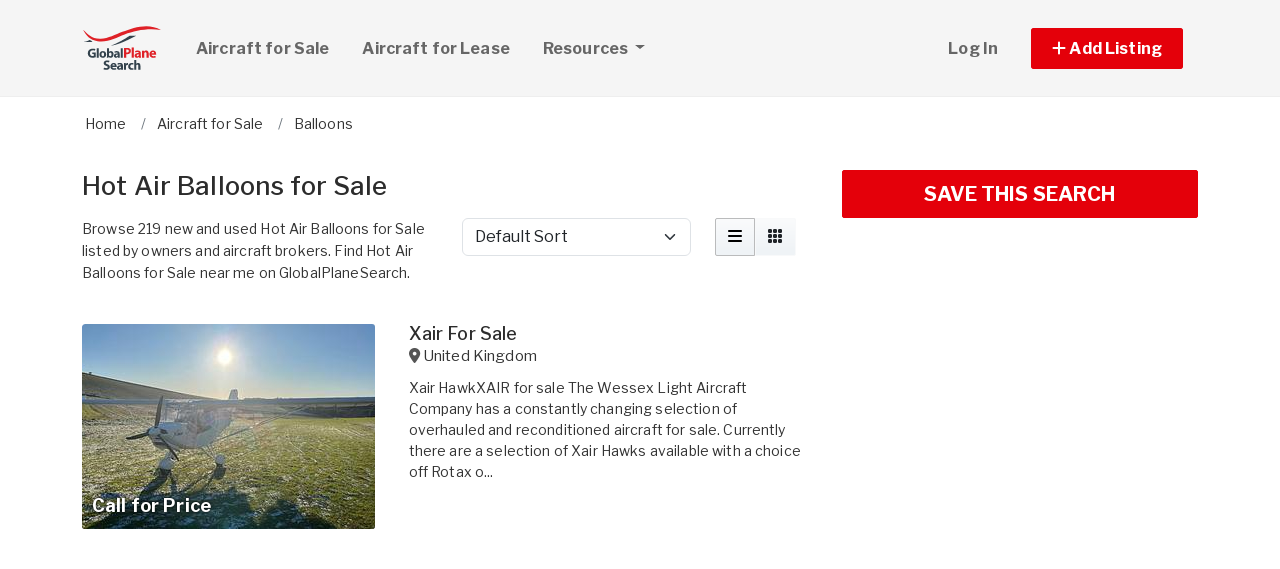

--- FILE ---
content_type: text/html; charset=utf-8
request_url: https://www.globalplanesearch.com/aircraft-for-sale/balloons?view=list
body_size: 12168
content:
<!DOCTYPE html PUBLIC "-//W3C//DTD HTML 4.01//EN" "http://www.w3.org/TR/html4/strict.dtd">
<html lang='en' xml:lang='en' xmlns='http://www.w3.org/1999/xhtml'>
<head>
<meta charset='utf-8'>
<meta content='IE=edge' http-equiv='X-UA-Compatible'>
<meta content='width=device-width, initial-scale=1, minimum-scale=1, maximum-scale=5' name='viewport'>
<title>
Hot Air Balloons for Sale
</title>
<meta content='Browse 219 new and used Hot Air Balloons for Sale listed by owners and aircraft brokers. Find Hot Air Balloons for Sale near me on GlobalPlaneSearch.' name='description'>
<meta content='Aircraft, airplanes, helicopters, for sale' name='keywords'>
<meta name="csrf-param" content="authenticity_token" />
<meta name="csrf-token" content="3rVGCHZw1aHBeJH8YG31TZcXrjz2rOiCqxpBc51-Ocz6xV6t6p13fwoSzhMKkP-Q8v34wV9XWxn5QuemqF5n5w" />
<meta content='index,follow' name='robots'>
<meta content='2026 NicheInvestments LLC' http-equiv='copyright'>
<meta content='text/html;charset=utf-8' http-equiv='content-type'>
<meta content='en-us' http-equiv='content-language'>
<meta content='wvqywuehrvx9axq1nsph0lj0o3lwlh' name='facebook-domain-verification'>
<!-- link rel -->
<link href='https://www.globalplanesearch.com/aircraft-for-sale/balloons' rel='canonical'>
<link href='https://www.globalplanesearch.com/aircraft-for-sale/balloons/page/2?view=list' rel='next'>

<link href='https://www.globalplanesearch.com/images/gps/favicon.ico' rel='icon' type='image/x-icon'>
<link href='https://fonts.googleapis.com' rel='preconnect'>
<link href='https://fonts.gstatic.com' rel='preconnect'>
<link href='https://browser.sentry-cdn.com' rel='preconnect'>
<link href='https://cdn.jsdelivr.net' rel='preconnect'>
<link href='https://kit.fontawesome.com' rel='preconnect'>
<link href='https://pagead2.googlesyndication.com' rel='dns-prefetch'>
<link href='https://www.googletagmanager.com' rel='dns-prefetch'>
<link as='style' crossorigin='anonymous' href='https://fonts.googleapis.com/css2?family=Libre+Franklin:wght@100;200;300;400;500;600;700&amp;display=swap' onload='this.onload=null;this.rel=&#39;stylesheet&#39;' rel='preload'>
<noscript>
<link crossorigin='anonymous' href='https://fonts.googleapis.com/css2?family=Libre+Franklin:wght@100;200;300;400;500;600;700&amp;display=swap' rel='stylesheet'>
</noscript>
<link as='style' crossorigin='anonymous' href='https://kit.fontawesome.com/c79e565acd.css' onload='this.onload=null;this.rel=&#39;stylesheet&#39;' rel='preload'>
<noscript>
<link crossorigin='anonymous' href='https://kit.fontawesome.com/c79e565acd.css' rel='stylesheet'>
</noscript>
<link rel="stylesheet" href="/assets/application-f3d647e26c69a27658fb10c3e17a518350e1ffdd23fdf374bb174217a37afc3e.css" />
<link rel="stylesheet" href="/assets/v3/site_gps/theme-061d61e750dec60a68437d38cd66ed33376f7d14fad0ceb313dd97570202cf29.css" />
<script crossorigin='anonymous' defer integrity='sha384-IQsoLXl5PILFhosVNubq5LC7Qb9DXgDA9i+tQ8Zj3iwWAwPtgFTxbJ8NT4GN1R8p' src='https://cdn.jsdelivr.net/npm/@popperjs/core@2.9.2/dist/umd/popper.min.js'></script>
<script crossorigin='anonymous' defer integrity='sha384-cVKIPhGWiC2Al4u+LWgxfKTRIcfu0JTxR+EQDz/bgldoEyl4H0zUF0QKbrJ0EcQF' src='https://cdn.jsdelivr.net/npm/bootstrap@5.0.2/dist/js/bootstrap.min.js'></script>
<script defer src='https://cdn.jsdelivr.net/npm/alpinejs@3.14.9/dist/cdn.min.js'></script>
<script src="/assets/application-b0d179100408af12c6bc8e04da813f88d5314f78827fb28f7658e937f4a28a7e.js"></script>
<script src="/assets/v3/site_gps/theme-90d8409073c54fc4fb7149426d65f4af72b84fca6ae58c75d71eb4ab6e3eddab.js"></script>
<!-- # Page level AdSense code - this enables auto ads (anchor ads, vignet ads, etc) ---------- -->
<script async src='https://pagead2.googlesyndication.com/pagead/js/adsbygoogle.js'></script>
<script>
  adsbygoogle = window.adsbygoogle || []
</script>

  <!-- Google tag (gtag.js) -->
  <script async src="https://www.googletagmanager.com/gtag/js?id=G-H8SQS19NDX"></script>
  <script>
    window.dataLayer = window.dataLayer || [];
    function gtag(){dataLayer.push(arguments);}
    gtag('js', new Date());

    gtag('config', 'G-H8SQS19NDX');


      let pageViewProperties = {};

        pageViewProperties['page_location'] = '/aircraft/index';

        pageViewProperties['tag'] = 'Aircraft/sale';


      gtag('event', 'page_view', pageViewProperties);




  </script>



  <script type="text/javascript">

    try{
      window.google_analytics_uacct = "UA-6878806-1";
      var _gaq = _gaq || [];
      _gaq.push(['_setAccount', 'UA-6878806-1']);

        _gaq.push(['_setCustomVar', 1, 'Tag', "Aircraft/sale", 3]);


        _gaq.push(['_trackPageview', '/aircraft/index']);






    } catch(err) {

    }
  </script>


  <script type="text/javascript">
    (function() {
      var ga = document.createElement('script'); ga.type = 'text/javascript'; ga.async = true;
      ga.src = ('https:' == document.location.protocol ? 'https://ssl' : 'http://www') + '.google-analytics.com/ga.js';
      var s = document.getElementsByTagName('script')[0]; s.parentNode.insertBefore(ga, s);
    })();
  </script>


<script type="text/javascript">
  piAId = '970523';
  piCId = '1060';
  piHostname = 'pi.pardot.com';
  
  (function() {
    function async_load(){
      var s = document.createElement('script'); s.type = 'text/javascript'; s.async = true;
      s.src = ('https:' == document.location.protocol ? 'https://pi' : 'http://cdn') + '.pardot.com/pd.js';
      var c = document.getElementsByTagName('script')[0]; c.parentNode.insertBefore(s, c);
    }
    if(window.attachEvent) { window.attachEvent('onload', async_load); }
    else { window.addEventListener('load', async_load, false); }
  })();
</script>

<script>
  // Configure sentryOnLoad before adding the Loader Script
  window.sentryOnLoad = function () {
    Sentry.init({
      dsn: 'https://7eced880cb80ebb6bd64124f27a4817c@o4508967995244544.ingest.us.sentry.io/4508968147156992',
      environment: 'production',
      release: 'v383',
      initialScope: {
        user: {
          id: '',
          email: ''
        },
      },
      sampleRate: 0.1,
      tracesSampleRate: 0.1,
      ignoreErrors: [
        'Script error.',
        'Script error',
        'SecurityError',
        'NetworkError',
        'NS_ERROR_FAILURE',
        'ResizeObserver loop limit exceeded',
        'TypeError',
        'ReferenceError',
        'DOMException',
        'fb_xd_fragment',

        'Failed to fetch',
        
        'Uncaught SyntaxError: Unexpected identifier \'content\'',
        'null is not an object (evaluating \'this._map._latLngToNewLayerPoint\')',
        'Failed to execute \'observe\' on \'MutationObserver\': parameter 1 is not of type \'Node\'.',
        'Cannot read properties of undefined (reading \'style\')',
        'ibFindAllVideos is not defined',
        'Event `ErrorEvent` captured as exception with message `Script error.`'
      ],
      denyUrls: [
        /google-analytics\.com/,
        /googlesyndication\.com/,
        /googletagmanager\.com/,
        /doubleclick\.net/,
        /adtrafficquality\.google/,
        /fundingchoicesmessages\.google\.com/,
        /adservice\.google\.com/,        
        /adservice\.google\.com/,
        /adservetx\.media\.net/       
      ]
  });
}
</script>

<script
  src="https://js.sentry-cdn.com/7eced880cb80ebb6bd64124f27a4817c.min.js"
  crossorigin="anonymous"
  defer
></script>

<script type='application/ld+json'>
{"@context":"http://schema.org","@type":"WebSite","url":"https://www.globalplanesearch.com"}
</script>

<script async src='https://securepubads.g.doubleclick.net/tag/js/gpt.js'></script>
<script>
  window.googletag = window.googletag || {cmd: []};
  googletag.cmd.push(function() {
    googletag.enableServices();
  });
</script>

<script src="/assets/turboModal-50aa4171f15666c61416b2e2b341cd269b6f37286086fd152da16cf400bea5e2.js"></script>
<script src="/assets/mapForSearchResults-94236d8b2e9416e32304b4844d12fafaf4bfff462cf4f132ebb0e3a84d4b948a.js"></script>




<meta content='Browse 219 new and used Hot Air Balloons for Sale listed by owners and aircraft brokers. Find Hot Air Balloons for Sale near me on GlobalPlaneSearch.' property='og:description'>
<meta content='https://www.globalplanesearch.com/aircraft-for-sale/balloons?view=list' property='og:url'>
</head>

<body>
<div id='main'>
<nav :class='{&quot;mobile&quot;: expanded}' class='navbar navbar-expand-lg navbar-dark' id='menu' x-data='{ expanded: false }'>
<div class='container'>
<a class='navbar-brand' href='/'>
<img width="80" height="80" class="" alt="GlobalPlaneSearch.com logo" src="/assets/logo/gps-47476b1d2d41ae14ce7a53fae5265aeef2a8eb26797c2053ca900805bb06d12f.svg" />
</a>
<button @click='expanded = !expanded' aria-controls='menu-content' aria-expanded='false' aria-label='Toggle navigation' class='navbar-toggler' data-bs-target='#menu-content' data-bs-toggle='collapse' data-target='#menu-content' data-toggle='collapse' type='button'>
<span class='navbar-toggler-icon'></span>
</button>
<div class='collapse navbar-collapse' id='menu-content'>
<ul class='navbar-nav mr-auto me-auto'>
<li class='nav-item dropdown'>
<a aria-expanded='false' aria-haspopup='true' class='nav-link' href='/aircraft-for-sale' role='link'>
Aircraft for Sale
</a>
</li>
<li class='nav-item dropdown'>
<a aria-expanded='false' aria-haspopup='true' class='nav-link' href='/aircraft-for-lease/all' role='link'>
Aircraft for Lease
</a>
</li>
<li class='nav-item dropdown'>
<a aria-expanded='false' aria-haspopup='true' class='nav-link dropdown-toggle' data-bs-toggle='dropdown' data-toggle='dropdown' href='#' role='button'>
Resources
<span class='sr-only'>(current)</span>
</a>
<div class='dropdown-menu'>
<a class='dropdown-item' href='/articles'>
Aircraft Articles & News
</a>
<a class='dropdown-item' href='/aircraft-brokers'>
Aircraft Brokers
</a>
<a class='dropdown-item' href='/glossary'>
Aircraft Glossary
</a>
<a class='dropdown-item' href='/pages/Aviation-Library'>
Aviation Library
</a>
</div>
</li>
</ul>
<ul class='navbar-nav ml-auto ms-auto'>
<li class='nav-item'>
<a class='nav-link text-nowrap' href='/user/login'>
Log In
</a>
</li>

<li class='nav-item dropdown'>
<a aria-expanded='false' aria-haspopup='true' class='nav-link nav-btn' data-bs-toggle='dropdown' data-toggle='dropdown' href='#' role='button'>
<span class='text-nowrap'>
<i aria-hidden='true' class='fas fa-plus' id='dropdownMenuButton'></i>
Add Listing
</span>
</a>
<div aria-labelledby='dropdownMenuButton' class='dropdown-menu'>
<a class='dropdown-item' href='/list-aircraft'>
Aircraft for Sale
</a>
<a class='dropdown-item' href='/list-aircraft-for-lease'>
Aircraft for Lease
</a>
<a class='dropdown-item' href='/advertise'>
Advertise
</a>
</div>
</li>

</ul>
</div>
</div>
</nav>

<div class='container'>
<div id='breadcrumb_wrapper'>
<ul class='list-inline' itemscope itemtype='https://schema.org/BreadcrumbList'>
<li class='list-inline-item' itemprop='itemListElement' itemscope itemtype='https://schema.org/ListItem'>
<a itemprop="item" data-turbo="false" href="https://www.globalplanesearch.com/"><span itemprop='name'>Home</span>
</a><meta content='1' itemprop='position'>
</li>
<li class='list-inline-item' itemprop='itemListElement' itemscope itemtype='https://schema.org/ListItem'>
<a itemprop="item" data-turbo="false" href="https://www.globalplanesearch.com/aircraft-for-sale"><span itemprop='name'>Aircraft for Sale</span>
</a><meta content='2' itemprop='position'>
</li>
<li class='list-inline-item' itemprop='itemListElement' itemscope itemtype='https://schema.org/ListItem'>
<a itemprop="item" data-turbo="false" href="https://www.globalplanesearch.com/aircraft-for-sale/balloons"><span itemprop='name'>Balloons</span>
</a><meta content='3' itemprop='position'>
</li>
</ul>
</div>



<div class='prop_index' x-data='turboModal'>

<div class='row justify-content-md-center has-map'>
<div class='col-lg-8'>
<turbo-frame id="search_results"><div class='page-header'>
<h1>Hot Air Balloons for Sale</h1>
</div>
<div class='row'>
<div class='col-md-6 col-lg-7 col-xl-6'>
<p>Browse 219 new and used Hot Air Balloons for Sale listed by owners and aircraft brokers. Find Hot Air Balloons for Sale near me on GlobalPlaneSearch.</p>
</div>
<div class='col-md-6 col-lg-5 col-xl-6'>
<div class='sorting'>
<div class='row justify-content-between'>
<div class='col-12 col-sm-8'>
<form class='d-flex flex-row align-items-center flex-wrap'>
<label class='mr-2'></label>
<select class='form-select' id='order'>
<option selected value='/aircraft-for-sale/balloons?view=list'>
Default Sort
</option>
<option value='/aircraft-for-sale/balloons?order=price_asc&amp;view=list'>
Lowest Price
</option>
<option value='/aircraft-for-sale/balloons?order=price_desc&amp;view=list'>
Highest Price
</option>
<option value='/aircraft-for-sale/balloons?order=create_desc&amp;view=list'>
Newest
</option>
<option value='/aircraft-for-sale/balloons?order=create_asc&amp;view=list'>
Oldest
</option>
</select>
</form>
</div>
<div class='d-none d-md-block col-md-4'>
<div class='btn-group float-right' role='group'>
<a class='btn btn-light active' data-bs-toggle='tooltip' data-toggle='tooltip' data-turbo='false' href='/aircraft-for-sale/balloons?view=list' title='List View'>
<i class='fas fa-bars'></i>
</a>
<a class='btn btn-light' data-bs-toggle='tooltip' data-toggle='tooltip' data-turbo='false' href='/aircraft-for-sale/balloons?view=grid' title='Grid View'>
<i class='fas fa-grid'></i>
</a>
</div>
</div>
</div>
</div>
<script>
  function init_order_and_page_size() {
    const orderElement = document.querySelector('#order')
    if (orderElement) {
      orderElement.addEventListener('change', function() {
        document.location = this.value;
      });
    }
    
    const sizeElement = document.querySelector('#page_size');
    if (sizeElement) {
      sizeElement.addEventListener('change', function() {
        document.location = this.value;
      });
    }
  }
  
  document.addEventListener('DOMContentLoaded', function() {
    init_order_and_page_size();
  });
</script>

</div>
</div>

<div class='item-listing list'>
<div class='item'>
<div class='row'>
<div class='col-md-6 col-lg-5'>
<div class='item-image'>
<a data-turbo="false" href="/aircraft/7003735-xair-for-sale-for-sale-in"><img class="img-fluid" alt="4f98a482-f228-11f0-87ea-b4e35605155b" src="https://d1vz9u29ljbvc9.cloudfront.net/90/90d2/90d2a389-ce5e-425f-ac05-44105d6ee5dc_350.jpg" />
<div class='item-badges'>
</div>
<div class='item-meta'>
<div class='item-price'>
Call for Price
</div>
</div>
</a></div>
</div>
<div class='col-md-6 col-lg-7'>
<div class='item-info'>
<a class="h3 item-title" data-turbo="false" href="/aircraft/7003735-xair-for-sale-for-sale-in">Xair For Sale
</a><div class='item-location'>
<i class='fas fa-map-marker-alt'></i>
<a data-turbo="false" href="/aircraft/7003735-xair-for-sale-for-sale-in"><span itemprop='address' itemscope itemtype='http://schema.org/PostalAddress'><span itemprop='addressCountry' content='GB'>United Kingdom</span></span>
</a></div>
<div class='item-details-i'>

</div>
<div class='item-details'>
Xair HawkXAIR for sale                        

The Wessex Light Aircraft Company has a constantly changing selection of overhauled and reconditioned aircraft for sale. Currently there are a selection of Xair Hawks available with a choice off Rotax o...
</div>
</div>
</div>
</div>
</div>

<div class='py-3'>
<div class='d-xl-none'>
<div class='margin-h-center' id='google_ad_1768563165' style='width:336px; height:280px'></div>
<script>
  googletag.cmd.push(function() {
    var pubads = googletag.pubads();
    pubads.setTargeting('site', 'gps');
    pubads.setTargeting('path', '/aircraft/index');
    pubads.setTargeting('pos', 'main_1');
    googletag.defineSlot('/11704367/V3_Large_Rectangle//main_1', [336, 280], 'google_ad_1768563165').addService(pubads);
    googletag.display('google_ad_1768563165');
  });
</script>


</div>
<div class='d-none d-xl-block'>
<div class='margin-h-center' id='google_ad_1768563166' style='width:728px; height:90px'></div>
<script>
  googletag.cmd.push(function() {
    var pubads = googletag.pubads();
    pubads.setTargeting('site', 'gps');
    pubads.setTargeting('path', '/aircraft/index');
    pubads.setTargeting('pos', 'main_1');
    googletag.defineSlot('/11704367/V3_Leaderboard/main_1', [728, 90], 'google_ad_1768563166').addService(pubads);
    googletag.display('google_ad_1768563166');
  });
</script>


</div>
</div>

<div class='item'>
<div class='row'>
<div class='col-md-6 col-lg-5'>
<div class='item-image'>
<a data-turbo="false" href="/aircraft/7003733-falco-f-8l-aircraft-project-parts-for-sale-or-trade-for-sale-in"><img class="img-fluid" alt="No photo" src="https://www.globalplanesearch.com/aircraft/no-photo-v3.webp" />
<div class='item-badges'>
</div>
<div class='item-meta'>
<div class='item-price'>
Call for Price
</div>
</div>
</a></div>
</div>
<div class='col-md-6 col-lg-7'>
<div class='item-info'>
<a class="h3 item-title" data-turbo="false" href="/aircraft/7003733-falco-f-8l-aircraft-project-parts-for-sale-or-trade-for-sale-in">Falco F.8L Aircraft Project / Parts – For Sale or Trade
</a><div class='item-location'>
<i class='fas fa-map-marker-alt'></i>
<a data-turbo="false" href="/aircraft/7003733-falco-f-8l-aircraft-project-parts-for-sale-or-trade-for-sale-in"><span itemprop='address' itemscope itemtype='http://schema.org/PostalAddress'><span itemprop='addressCountry' content='GB'>United Kingdom</span></span>
</a></div>
<div class='item-details-i'>

</div>
<div class='item-details'>
Falco F.8L aircraft project available.

Offers

   Wood to Size    kit for the spruce required to build the airframe, including spars, fuselage frames, wing ribs, etc. (believed complete)

Sequoia Aircraft kits:
Kit 205     Wing ribs (4 ribs missing;...
</div>
</div>
</div>
</div>
</div>
<div class='item'>
<div class='row'>
<div class='col-md-6 col-lg-5'>
<div class='item-image'>
<a data-turbo="false" href="/aircraft/7003320-ph-ned-cameron-n-56-for-sale-in-borne-ov"><img class="img-fluid" alt="1.jpg?v=1" src="https://d1vz9u29ljbvc9.cloudfront.net/47/475e/475e6837-10ac-4206-b3d0-eff1593e19ca_350.jpg" />
<div class='item-badges'>
</div>
<div class='item-meta'>
<div class='item-price'>
Call for Price
</div>
</div>
</a></div>
</div>
<div class='col-md-6 col-lg-7'>
<div class='item-info'>
<a class="h3 item-title" data-turbo="false" href="/aircraft/7003320-ph-ned-cameron-n-56-for-sale-in-borne-ov">PH-NED Cameron N-56
</a><div class='item-location'>
<i class='fas fa-map-marker-alt'></i>
<a data-turbo="false" href="/aircraft/7003320-ph-ned-cameron-n-56-for-sale-in-borne-ov"><span itemprop='address' itemscope itemtype='http://schema.org/PostalAddress'><span itemprop='addressLocality'>Borne</span>, <span itemprop='addressRegion'>OV</span><br/>
<span itemprop='addressCountry' content='NL'>Netherlands</span></span>
</a></div>
<div class='item-details-i'>

</div>
<div class='item-details'>
PH-NED, Cameron N-56, built 2006, 125 flights, 86 hrs flown, 7 hrs tethered (of which 4 hrs nightglow). Hyperlast top and parachute. Envelope weight 96 kg. Cameron 56/65 Aristocrat basket, built 2006, 125 flights/hrs, inside dimensions 1.04m x 0.87m....
</div>
</div>
</div>
</div>
</div>
<div class='item'>
<div class='row'>
<div class='col-md-6 col-lg-5'>
<div class='item-image'>
<a data-turbo="false" href="/aircraft/7002541-f-hroc-schroeder-mistral-g-22-24-for-sale-in-rocamadour-"><img class="img-fluid" alt="1.jpg" src="https://d1vz9u29ljbvc9.cloudfront.net/37/377a/377ab04a-e0fc-452a-bd63-a11126bfdf54_350.jpg" />
<div class='item-badges'>
</div>
<div class='item-meta'>
<div class='item-price'>
Call for Price
</div>
</div>
</a></div>
</div>
<div class='col-md-6 col-lg-7'>
<div class='item-info'>
<a class="h3 item-title" data-turbo="false" href="/aircraft/7002541-f-hroc-schroeder-mistral-g-22-24-for-sale-in-rocamadour-">F-HROC Schroeder Mistral G 22/24
</a><div class='item-location'>
<i class='fas fa-map-marker-alt'></i>
<a data-turbo="false" href="/aircraft/7002541-f-hroc-schroeder-mistral-g-22-24-for-sale-in-rocamadour-"><span itemprop='address' itemscope itemtype='http://schema.org/PostalAddress'><span itemprop='addressCountry' content='FR'>France</span></span>
</a></div>
<div class='item-details-i'>

</div>
<div class='item-details'>
F-HROC, Schroeder Mistral G 22/24, built 2012, 343 flights, 341 hrs. 2.200 m3 / 77.000 ft3. Hyperlast top (parachute + 5 rows), 8 clear-view windows in top. Schroeder III basket, built 2012, 343 flights, 341 hrs. Inside dimensions 1.30m x 1.15m x 1.3...
</div>
</div>
</div>
</div>
</div>
<div class='item'>
<div class='row'>
<div class='col-md-6 col-lg-5'>
<div class='item-image'>
<a data-turbo="false" href="/aircraft/7001956-e-propeller-3-blades-carbon-titanium-for-sale-in"><img class="img-fluid" alt="3d8618d3-eca3-11f0-87ea-b4e35605155b" loading="lazy" src="https://d1vz9u29ljbvc9.cloudfront.net/8f/8f78/8f788224-c569-491f-a3e6-79bbd1fde0e4_350.jpg" />
<div class='item-badges'>
</div>
<div class='item-meta'>
<div class='item-price'>
Call for Price
</div>
</div>
</a></div>
</div>
<div class='col-md-6 col-lg-7'>
<div class='item-info'>
<a class="h3 item-title" data-turbo="false" href="/aircraft/7001956-e-propeller-3-blades-carbon-titanium-for-sale-in">E-Propeller 3 Blades Carbon + Titanium
</a><div class='item-location'>
<i class='fas fa-map-marker-alt'></i>
<a data-turbo="false" href="/aircraft/7001956-e-propeller-3-blades-carbon-titanium-for-sale-in"><span itemprop='address' itemscope itemtype='http://schema.org/PostalAddress'><span itemprop='addressCountry' content='GB'>United Kingdom</span></span>
</a></div>
<div class='item-details-i'>

</div>
<div class='item-details'>
3 Blade Durandal     2875 inc vatNew E-Prop suitable for most microlight aircraft with Rotax engines
3 Blades - Ground Adjustable - Carbon Fibre - Titanium Leading edge protection

So good, it reduces engine / aircraft vibrations - gives you better s...
</div>
</div>
</div>
</div>
</div>
<div class='item'>
<div class='row'>
<div class='col-md-6 col-lg-5'>
<div class='item-image'>
<a data-turbo="false" href="/aircraft/7001873-quick-r-for-sale-for-sale-in"><img class="img-fluid" alt="No photo" src="https://www.globalplanesearch.com/aircraft/no-photo-v3.webp" />
<div class='item-badges'>
</div>
<div class='item-meta'>
<div class='item-price'>
Call for Price
</div>
</div>
</a></div>
</div>
<div class='col-md-6 col-lg-7'>
<div class='item-info'>
<a class="h3 item-title" data-turbo="false" href="/aircraft/7001873-quick-r-for-sale-for-sale-in">Quick r for sale
</a><div class='item-location'>
<i class='fas fa-map-marker-alt'></i>
<a data-turbo="false" href="/aircraft/7001873-quick-r-for-sale-for-sale-in"><span itemprop='address' itemscope itemtype='http://schema.org/PostalAddress'><span itemprop='addressCountry' content='GB'>United Kingdom</span></span>
</a></div>
<div class='item-details-i'>

</div>
<div class='item-details'>
Quick r   19950Quick r for sale ring for details
Good condition.2016.700 ish hrs
Engine well maintained
</div>
</div>
</div>
</div>
</div>

<div class='py-3'>
<div class='d-xl-none'>
<div class='margin-h-center' id='google_ad_1768563167' style='width:336px; height:280px'></div>
<script>
  googletag.cmd.push(function() {
    var pubads = googletag.pubads();
    pubads.setTargeting('site', 'gps');
    pubads.setTargeting('path', '/aircraft/index');
    pubads.setTargeting('pos', 'main_2');
    googletag.defineSlot('/11704367/V3_Large_Rectangle//main_2', [336, 280], 'google_ad_1768563167').addService(pubads);
    googletag.display('google_ad_1768563167');
  });
</script>


</div>
<div class='d-none d-xl-block'>
<div class='margin-h-center' id='google_ad_1768563168' style='width:728px; height:90px'></div>
<script>
  googletag.cmd.push(function() {
    var pubads = googletag.pubads();
    pubads.setTargeting('site', 'gps');
    pubads.setTargeting('path', '/aircraft/index');
    pubads.setTargeting('pos', 'main_2');
    googletag.defineSlot('/11704367/V3_Leaderboard/main_2', [728, 90], 'google_ad_1768563168').addService(pubads);
    googletag.display('google_ad_1768563168');
  });
</script>


</div>
</div>

<div class='item'>
<div class='row'>
<div class='col-md-6 col-lg-5'>
<div class='item-image'>
<a data-turbo="false" href="/aircraft/7001869-ph-kxk-cameron-c-90-for-sale-in-hamme-"><img class="img-fluid" alt="1.jpg" src="https://d1vz9u29ljbvc9.cloudfront.net/3b/3bba/3bba30b0-88ce-4bc0-bd53-6ca3530aa3ef_350.jpg" />
<div class='item-badges'>
</div>
<div class='item-meta'>
<div class='item-price'>
Call for Price
</div>
</div>
</a></div>
</div>
<div class='col-md-6 col-lg-7'>
<div class='item-info'>
<a class="h3 item-title" data-turbo="false" href="/aircraft/7001869-ph-kxk-cameron-c-90-for-sale-in-hamme-">PH-KXK Cameron C-90
</a><div class='item-location'>
<i class='fas fa-map-marker-alt'></i>
<a data-turbo="false" href="/aircraft/7001869-ph-kxk-cameron-c-90-for-sale-in-hamme-"><span itemprop='address' itemscope itemtype='http://schema.org/PostalAddress'><span itemprop='addressCountry' content='BE'>Belgium</span></span>
</a></div>
<div class='item-details-i'>

</div>
<div class='item-details'>
PH-KXK, Cameron C-90, built 2018, 66 flights, 56 hrs. Hyperlast parachute, turning vents. Cameron Sportlite4 basket with higher sides, built 2018, 66 flights, 56 hrs. Navy blue suede top rim, sidewall padding, cushion floor, fire extinguisher, drop l...
</div>
</div>
</div>
</div>
</div>
<div class='item'>
<div class='row'>
<div class='col-md-6 col-lg-5'>
<div class='item-image'>
<a data-turbo="false" href="/aircraft/7000409-ph-vnb-kubicek-bb34z-for-sale-in"><img class="img-fluid" alt="1.jpg" src="https://d1vz9u29ljbvc9.cloudfront.net/41/418a/418a340f-eb4a-490d-85cd-f794bf6fdd95_350.jpg" />
<div class='item-badges'>
</div>
<div class='item-meta'>
<div class='item-price'>
Call for Price
</div>
</div>
</a></div>
</div>
<div class='col-md-6 col-lg-7'>
<div class='item-info'>
<a class="h3 item-title" data-turbo="false" href="/aircraft/7000409-ph-vnb-kubicek-bb34z-for-sale-in">PH-VNB Kubicek BB34Z
</a><div class='item-location'>
<i class='fas fa-map-marker-alt'></i>
<a data-turbo="false" href="/aircraft/7000409-ph-vnb-kubicek-bb34z-for-sale-in"><span itemprop='address' itemscope itemtype='http://schema.org/PostalAddress'><span itemprop='addressCountry' content='PT'>Portugal</span></span>
</a></div>
<div class='item-details-i'>

</div>
<div class='item-details'>
PH-VNB, Kubicek BB34Z, built 2021, 164 flights, 180 hrs flown, 11 hrs tethered. 3.400 m3 / 120.000 ft3. Smart vent, turning vents, extra rown of nomex. Artwork overlaid, sewn only - can easily be removed. Kubicek K17 basket with door, built 2019, 164...
</div>
</div>
</div>
</div>
</div>
<div class='item'>
<div class='row'>
<div class='col-md-6 col-lg-5'>
<div class='item-image'>
<a data-turbo="false" href="/aircraft/7000389-aircraft-tyres-for-sale-in"><img class="img-fluid" alt="No photo" src="https://www.globalplanesearch.com/aircraft/no-photo-v3.webp" />
<div class='item-badges'>
</div>
<div class='item-meta'>
<div class='item-price'>
Call for Price
</div>
</div>
</a></div>
</div>
<div class='col-md-6 col-lg-7'>
<div class='item-info'>
<a class="h3 item-title" data-turbo="false" href="/aircraft/7000389-aircraft-tyres-for-sale-in">Aircraft Tyres
</a><div class='item-location'>
<i class='fas fa-map-marker-alt'></i>
<a data-turbo="false" href="/aircraft/7000389-aircraft-tyres-for-sale-in"><span itemprop='address' itemscope itemtype='http://schema.org/PostalAddress'><span itemprop='addressCountry' content='GB'>United Kingdom</span></span>
</a></div>
<div class='item-details-i'>

</div>
<div class='item-details'>
Perfect for mancave or museum

Can ship or you can collect; whichever's easier.
</div>
</div>
</div>
</div>
</div>
<div class='item'>
<div class='row'>
<div class='col-md-6 col-lg-5'>
<div class='item-image'>
<a data-turbo="false" href="/aircraft/7000081-old-aircraft-manuals-for-sale-in"><img class="img-fluid" alt="No photo" src="https://www.globalplanesearch.com/aircraft/no-photo-v3.webp" />
<div class='item-badges'>
</div>
<div class='item-meta'>
<div class='item-price'>
Call for Price
</div>
</div>
</a></div>
</div>
<div class='col-md-6 col-lg-7'>
<div class='item-info'>
<a class="h3 item-title" data-turbo="false" href="/aircraft/7000081-old-aircraft-manuals-for-sale-in">Old Aircraft manuals
</a><div class='item-location'>
<i class='fas fa-map-marker-alt'></i>
<a data-turbo="false" href="/aircraft/7000081-old-aircraft-manuals-for-sale-in"><span itemprop='address' itemscope itemtype='http://schema.org/PostalAddress'><span itemprop='addressCountry' content='GB'>United Kingdom</span></span>
</a></div>
<div class='item-details-i'>

</div>
<div class='item-details'>
I have several old aircraft manuals; perfect for a collector or museum. 

Manuals are: 
L-1011 Dispatch Deviations Manual
Hawker Siddeley HS 748 (Andover) Maintenance Manual (24-26)
BAe 146 Type Training Notes (Engine Manual from Caledonian Airborne ...
</div>
</div>
</div>
</div>
</div>


</div>

<div class='my-2'>
<!-- NI Responsive Middle -->
<ins class="adsbygoogle"
     style="display:block"
     data-ad-client="ca-pub-3255771619720708"
     data-ad-slot="5445517237"
     data-ad-format="horizontal"></ins>
<script>
  adsbygoogle.push({});
</script>
</div>
<nav><ul class="pagination"><li class="page-item disabled"><span class="page-link">&larr;</span></li> <li class="page-item active"><span class="page-link">1</span></li> <li class="page-item"><a class="page-link" rel="next" href="/aircraft-for-sale/balloons/page/2?view=list">2</a></li> <li class="page-item"><a class="page-link" href="/aircraft-for-sale/balloons/page/3?view=list">3</a></li> <li class="page-item disabled"><i class="page-link">&hellip;</i></li> <li class="page-item"><a class="page-link" rel="next" href="/aircraft-for-sale/balloons/page/2?view=list">&rarr;</a></li></ul></nav>
<div class='hide' id='map-info-window'>
<div class='prop_detail_map' data-id='7003735' data-lat='55.378051' data-lng='-3.435973' id='prop_detail_map_7003735'>
<div class='row pb-2'>
<div class='col-4 pr-0'>
<a href='/aircraft/7003735-xair-for-sale-for-sale-in'>
<img class="img-fluid" loading="lazy" alt="Aircraft for Sale: Xair For Sale" src="https://d1vz9u29ljbvc9.cloudfront.net/90/90d2/90d2a389-ce5e-425f-ac05-44105d6ee5dc_100.jpg" />
</a>
</div>
<div class='col-8'>
<a href='/aircraft/7003735-xair-for-sale-for-sale-in'>Xair For Sale</a>
<br>
Call for Price
<br>

</div>
</div>
</div>
</div>
<div class='hide' id='map-info-window'>
<div class='prop_detail_map' data-id='7003733' data-lat='55.378051' data-lng='-3.435973' id='prop_detail_map_7003733'>
<div class='row pb-2'>
<div class='col-12'>
<a href='/aircraft/7003733-falco-f-8l-aircraft-project-parts-for-sale-or-trade-for-sale-in'>Falco F.8L Aircraft Project / Parts – For Sale or Trade</a>
<br>
Call for Price
<br>

</div>
</div>
</div>
</div>
<div class='hide' id='map-info-window'>
<div class='prop_detail_map' data-id='7003320' data-lat='52.3002366' data-lng='6.7537258' id='prop_detail_map_7003320'>
<div class='row pb-2'>
<div class='col-4 pr-0'>
<a href='/aircraft/7003320-ph-ned-cameron-n-56-for-sale-in-borne-ov'>
<img class="img-fluid" loading="lazy" alt="Aircraft for Sale: PH-NED Cameron N-56" src="https://d1vz9u29ljbvc9.cloudfront.net/47/475e/475e6837-10ac-4206-b3d0-eff1593e19ca_100.jpg" />
</a>
</div>
<div class='col-8'>
<a href='/aircraft/7003320-ph-ned-cameron-n-56-for-sale-in-borne-ov'>PH-NED Cameron N-56</a>
<br>
Call for Price
<br>

</div>
</div>
</div>
</div>
<div class='hide' id='map-info-window'>
<div class='prop_detail_map' data-id='7002541' data-lat='44.7996726' data-lng='1.6182481' id='prop_detail_map_7002541'>
<div class='row pb-2'>
<div class='col-4 pr-0'>
<a href='/aircraft/7002541-f-hroc-schroeder-mistral-g-22-24-for-sale-in-rocamadour-'>
<img class="img-fluid" loading="lazy" alt="Aircraft for Sale: F-HROC Schroeder Mistral G 22/24" src="https://d1vz9u29ljbvc9.cloudfront.net/37/377a/377ab04a-e0fc-452a-bd63-a11126bfdf54_100.jpg" />
</a>
</div>
<div class='col-8'>
<a href='/aircraft/7002541-f-hroc-schroeder-mistral-g-22-24-for-sale-in-rocamadour-'>F-HROC Schroeder Mistral G 22/24</a>
<br>
Call for Price
<br>

</div>
</div>
</div>
</div>
<div class='hide' id='map-info-window'>
<div class='prop_detail_map' data-id='7001956' data-lat='55.378051' data-lng='-3.435973' id='prop_detail_map_7001956'>
<div class='row pb-2'>
<div class='col-4 pr-0'>
<a href='/aircraft/7001956-e-propeller-3-blades-carbon-titanium-for-sale-in'>
<img class="img-fluid" loading="lazy" alt="Aircraft for Sale: E-Propeller 3 Blades Carbon + Titanium" src="https://d1vz9u29ljbvc9.cloudfront.net/8f/8f78/8f788224-c569-491f-a3e6-79bbd1fde0e4_100.jpg" />
</a>
</div>
<div class='col-8'>
<a href='/aircraft/7001956-e-propeller-3-blades-carbon-titanium-for-sale-in'>E-Propeller 3 Blades Carbon + Titanium</a>
<br>
Call for Price
<br>

</div>
</div>
</div>
</div>
<div class='hide' id='map-info-window'>
<div class='prop_detail_map' data-id='7001873' data-lat='55.378051' data-lng='-3.435973' id='prop_detail_map_7001873'>
<div class='row pb-2'>
<div class='col-12'>
<a href='/aircraft/7001873-quick-r-for-sale-for-sale-in'>Quick r for sale</a>
<br>
Call for Price
<br>

</div>
</div>
</div>
</div>
<div class='hide' id='map-info-window'>
<div class='prop_detail_map' data-id='7001869' data-lat='51.0981157' data-lng='4.1373212' id='prop_detail_map_7001869'>
<div class='row pb-2'>
<div class='col-4 pr-0'>
<a href='/aircraft/7001869-ph-kxk-cameron-c-90-for-sale-in-hamme-'>
<img class="img-fluid" loading="lazy" alt="Aircraft for Sale: PH-KXK Cameron C-90" src="https://d1vz9u29ljbvc9.cloudfront.net/3b/3bba/3bba30b0-88ce-4bc0-bd53-6ca3530aa3ef_100.jpg" />
</a>
</div>
<div class='col-8'>
<a href='/aircraft/7001869-ph-kxk-cameron-c-90-for-sale-in-hamme-'>PH-KXK Cameron C-90</a>
<br>
Call for Price
<br>

</div>
</div>
</div>
</div>
<div class='hide' id='map-info-window'>
<div class='prop_detail_map' data-id='7000409' data-lat='38.7237001' data-lng='-9.4006146' id='prop_detail_map_7000409'>
<div class='row pb-2'>
<div class='col-4 pr-0'>
<a href='/aircraft/7000409-ph-vnb-kubicek-bb34z-for-sale-in'>
<img class="img-fluid" loading="lazy" alt="Aircraft for Sale: PH-VNB Kubicek BB34Z" src="https://d1vz9u29ljbvc9.cloudfront.net/41/418a/418a340f-eb4a-490d-85cd-f794bf6fdd95_100.jpg" />
</a>
</div>
<div class='col-8'>
<a href='/aircraft/7000409-ph-vnb-kubicek-bb34z-for-sale-in'>PH-VNB Kubicek BB34Z</a>
<br>
Call for Price
<br>

</div>
</div>
</div>
</div>
<div class='hide' id='map-info-window'>
<div class='prop_detail_map' data-id='7000389' data-lat='55.378051' data-lng='-3.435973' id='prop_detail_map_7000389'>
<div class='row pb-2'>
<div class='col-12'>
<a href='/aircraft/7000389-aircraft-tyres-for-sale-in'>Aircraft Tyres</a>
<br>
Call for Price
<br>

</div>
</div>
</div>
</div>
<div class='hide' id='map-info-window'>
<div class='prop_detail_map' data-id='7000081' data-lat='55.378051' data-lng='-3.435973' id='prop_detail_map_7000081'>
<div class='row pb-2'>
<div class='col-12'>
<a href='/aircraft/7000081-old-aircraft-manuals-for-sale-in'>Old Aircraft manuals</a>
<br>
Call for Price
<br>

</div>
</div>
</div>
</div>


</turbo-frame></div>
<div class='col-lg-4'>
<turbo-frame id="saved_search"><div class='my-3'>
<div class='d-grid'>
<a class='btn btn-lg btn-primary btn-block' data-google-vignette='false' data-turbo data-turbo-frame='modal' href='/saved_searches/new?saved_search%5Bparams%5D=---%0A%3Aproperty_class%3A+Aircraft%0A%3Aview%3A+list%0A%3Asale_type%3A+sale%0A%3Afrom_router%3A+true%0A%3Acontroller%3A+properties%0A%3Aaction%3A+index%0A%3Aslugs%3A+balloons%0A%3Aslug_type%3A+%3Aaircraft_category%0A%3Atag_ids%3A%0A-+73%0A%3Asearch_text%3A+Hot+Air+Balloons%0A%3Apage%3A+1%0A%3Apage_size%3A+10%0A%3Asite%3A+gps%0A%3Asearch_type%3A+no_location%0A%3Acache_tag%3A+Aircraft%2Ffinder%2Fsearch_without_location%0A' id='saveSearchButton' rel='nofollow'>
SAVE THIS SEARCH
</a>
</div>
</div>
</turbo-frame><script>
  document.addEventListener("DOMContentLoaded", function() {
    setTimeout(function() {
      const modalIsAlreadyOpen = document.getElementsByClassName("modal show").length > 0
      if (!modalIsAlreadyOpen) {
        const saveSearchButton = document.getElementById("saveSearchButton");
        saveSearchButton.click();
      }
    }, 15000);
  });
</script>

<div class='mb-4' id='map-wrapper'>
<div class='map-panel'>
<div class='map mapping' id='map_canvas' x-data='mapForSearchResults(false, &#39;https://dvk2fd11lkh16.cloudfront.net/maps/streets/{z}/{x}/{y}@2x.png?key=jgMzkiSLEVEhni0cr5oK&#39;, &#39;&lt;a href=&quot;https://www.openstreetmap.org/copyright&quot; target=&quot;_blank&quot;&gt;© OpenStreetMap&lt;/a&gt;&#39;, &#39;false&#39;, true, &#39;search_results&#39;, [{&quot;id&quot;:7003735,&quot;lat&quot;:55.378051,&quot;lng&quot;:-3.435973,&quot;title&quot;:&quot;Xair For Sale&quot;,&quot;name&quot;:null,&quot;street&quot;:null,&quot;url&quot;:&quot;https://www.globalplanesearch.com/aircraft/7003735-xair-for-sale-for-sale-in&quot;},{&quot;id&quot;:7003733,&quot;lat&quot;:55.378051,&quot;lng&quot;:-3.435973,&quot;title&quot;:&quot;Falco F.8L Aircraft Project / Parts – For Sale or Trade&quot;,&quot;name&quot;:null,&quot;street&quot;:null,&quot;url&quot;:&quot;https://www.globalplanesearch.com/aircraft/7003733-falco-f-8l-aircraft-project-parts-for-sale-or-trade-for-sale-in&quot;},{&quot;id&quot;:7003320,&quot;lat&quot;:52.3002366,&quot;lng&quot;:6.7537258,&quot;title&quot;:&quot;PH-NED Cameron N-56&quot;,&quot;name&quot;:null,&quot;street&quot;:null,&quot;url&quot;:&quot;https://www.globalplanesearch.com/aircraft/7003320-ph-ned-cameron-n-56-for-sale-in-borne-ov&quot;},{&quot;id&quot;:7002541,&quot;lat&quot;:44.7996726,&quot;lng&quot;:1.6182481,&quot;title&quot;:&quot;F-HROC Schroeder Mistral G 22/24&quot;,&quot;name&quot;:null,&quot;street&quot;:null,&quot;url&quot;:&quot;https://www.globalplanesearch.com/aircraft/7002541-f-hroc-schroeder-mistral-g-22-24-for-sale-in-rocamadour-&quot;},{&quot;id&quot;:7001956,&quot;lat&quot;:55.378051,&quot;lng&quot;:-3.435973,&quot;title&quot;:&quot;E-Propeller 3 Blades Carbon + Titanium&quot;,&quot;name&quot;:null,&quot;street&quot;:null,&quot;url&quot;:&quot;https://www.globalplanesearch.com/aircraft/7001956-e-propeller-3-blades-carbon-titanium-for-sale-in&quot;},{&quot;id&quot;:7001873,&quot;lat&quot;:55.378051,&quot;lng&quot;:-3.435973,&quot;title&quot;:&quot;Quick r for sale&quot;,&quot;name&quot;:null,&quot;street&quot;:null,&quot;url&quot;:&quot;https://www.globalplanesearch.com/aircraft/7001873-quick-r-for-sale-for-sale-in&quot;},{&quot;id&quot;:7001869,&quot;lat&quot;:51.0981157,&quot;lng&quot;:4.1373212,&quot;title&quot;:&quot;PH-KXK Cameron C-90&quot;,&quot;name&quot;:null,&quot;street&quot;:null,&quot;url&quot;:&quot;https://www.globalplanesearch.com/aircraft/7001869-ph-kxk-cameron-c-90-for-sale-in-hamme-&quot;},{&quot;id&quot;:7000409,&quot;lat&quot;:38.7237001,&quot;lng&quot;:-9.4006146,&quot;title&quot;:&quot;PH-VNB Kubicek BB34Z&quot;,&quot;name&quot;:null,&quot;street&quot;:null,&quot;url&quot;:&quot;https://www.globalplanesearch.com/aircraft/7000409-ph-vnb-kubicek-bb34z-for-sale-in&quot;},{&quot;id&quot;:7000389,&quot;lat&quot;:55.378051,&quot;lng&quot;:-3.435973,&quot;title&quot;:&quot;Aircraft Tyres&quot;,&quot;name&quot;:null,&quot;street&quot;:null,&quot;url&quot;:&quot;https://www.globalplanesearch.com/aircraft/7000389-aircraft-tyres-for-sale-in&quot;},{&quot;id&quot;:7000081,&quot;lat&quot;:55.378051,&quot;lng&quot;:-3.435973,&quot;title&quot;:&quot;Old Aircraft manuals&quot;,&quot;name&quot;:null,&quot;street&quot;:null,&quot;url&quot;:&quot;https://www.globalplanesearch.com/aircraft/7000081-old-aircraft-manuals-for-sale-in&quot;}])'></div>

</div>
</div>
<div class='ad mb-4'>
<div class='d-lg-none d-xl-block'>
<div class='margin-h-center' id='google_ad_1768563169' style='width:336px; height:280px'></div>
<script>
  googletag.cmd.push(function() {
    var pubads = googletag.pubads();
    pubads.setTargeting('site', 'gps');
    pubads.setTargeting('path', '/aircraft/index');
    pubads.setTargeting('pos', 'sidebar_1');
    googletag.defineSlot('/11704367/V3_Large_Rectangle//sidebar_1', [336, 280], 'google_ad_1768563169').addService(pubads);
    googletag.display('google_ad_1768563169');
  });
</script>


</div>
<div class='d-none d-md-block d-xl-none'>
<div class='margin-h-center' id='google_ad_1768563170' style='width:300px; height:250px'></div>
<script>
  googletag.cmd.push(function() {
    var pubads = googletag.pubads();
    pubads.setTargeting('site', 'gps');
    pubads.setTargeting('path', '/aircraft/index');
    pubads.setTargeting('pos', 'sidebar_1');
    googletag.defineSlot('/11704367/V3_Medium_Rectangle//sidebar_1', [300, 250], 'google_ad_1768563170').addService(pubads);
    googletag.display('google_ad_1768563170');
  });
</script>


</div>
</div>
</div>
</div>
<div class='bottom-links my-5'>
<div class='mb-5'>
<h6>
Hot Air Balloons for Sale by Continent
</h6>
<ul class='list-unstyled'>
<li class='avoid-break-column'>
<a href='/aircraft-for-sale/africa/balloons' title='Hot Air Balloons for Sale in Africa'>
Hot Air Balloons for Sale in Africa
</a>
</li>
<li class='avoid-break-column'>
<a href='/aircraft-for-sale/asia/balloons' title='Hot Air Balloons for Sale in Asia'>
Hot Air Balloons for Sale in Asia
</a>
</li>
<li class='avoid-break-column'>
<a href='/aircraft-for-sale/europe/balloons' title='Hot Air Balloons for Sale in Europe'>
Hot Air Balloons for Sale in Europe
</a>
</li>
<li class='avoid-break-column'>
<a href='/aircraft-for-sale/north-america/balloons' title='Hot Air Balloons for Sale in North America'>
Hot Air Balloons for Sale in North America
</a>
</li>
<li class='avoid-break-column'>
<a href='/aircraft-for-sale/oceania/balloons' title='Hot Air Balloons for Sale in Oceania'>
Hot Air Balloons for Sale in Oceania
</a>
</li>
<li class='avoid-break-column'>
<a href='/aircraft-for-sale/south-america/balloons' title='Hot Air Balloons for Sale in South America'>
Hot Air Balloons for Sale in South America
</a>
</li>
</ul>
</div>

<div class='mb-5'>
<h6>
Hot Air Balloons for Sale by Country
</h6>
<ul class='list-unstyled'>
<li class='avoid-break-column'>
<a href='/aircraft-for-sale/belgium/balloons' title='Hot Air Balloons for Sale in Belgium'>
Hot Air Balloons for Sale in Belgium
</a>
</li>
<li class='avoid-break-column'>
<a href='/aircraft-for-sale/croatia/balloons' title='Hot Air Balloons for Sale in Croatia'>
Hot Air Balloons for Sale in Croatia
</a>
</li>
<li class='avoid-break-column'>
<a href='/aircraft-for-sale/czech-republic/balloons' title='Hot Air Balloons for Sale in Czech Republic'>
Hot Air Balloons for Sale in Czech Republic
</a>
</li>
<li class='avoid-break-column'>
<a href='/aircraft-for-sale/france/balloons' title='Hot Air Balloons for Sale in France'>
Hot Air Balloons for Sale in France
</a>
</li>
<li class='avoid-break-column'>
<a href='/aircraft-for-sale/germany/balloons' title='Hot Air Balloons for Sale in Germany'>
Hot Air Balloons for Sale in Germany
</a>
</li>
<li class='avoid-break-column'>
<a href='/aircraft-for-sale/hungary/balloons' title='Hot Air Balloons for Sale in Hungary'>
Hot Air Balloons for Sale in Hungary
</a>
</li>
<li class='avoid-break-column'>
<a href='/aircraft-for-sale/netherlands/balloons' title='Hot Air Balloons for Sale in Netherlands'>
Hot Air Balloons for Sale in Netherlands
</a>
</li>
<li class='avoid-break-column'>
<a href='/aircraft-for-sale/poland/balloons' title='Hot Air Balloons for Sale in Poland'>
Hot Air Balloons for Sale in Poland
</a>
</li>
<li class='avoid-break-column'>
<a href='/aircraft-for-sale/portugal/balloons' title='Hot Air Balloons for Sale in Portugal'>
Hot Air Balloons for Sale in Portugal
</a>
</li>
<li class='avoid-break-column'>
<a href='/aircraft-for-sale/spain/balloons' title='Hot Air Balloons for Sale in Spain'>
Hot Air Balloons for Sale in Spain
</a>
</li>
<li class='avoid-break-column'>
<a href='/aircraft-for-sale/uk/balloons' title='Hot Air Balloons for Sale in United Kingdom'>
Hot Air Balloons for Sale in United Kingdom
</a>
</li>
</ul>
</div>


<div class='mb-5'>

</div>
</div>
<div class='bg-light d-md-none' id='sticky-actions' x-data='turboModal'>
<div class='action-item'>
<turbo-frame id="saved_search_mobile"><a class='btn btn-lg btn-primary' data-google-vignette='false' data-turbo data-turbo-frame='modal' href='/saved_searches/new?saved_search%5Bparams%5D=---%0A%3Aproperty_class%3A+Aircraft%0A%3Aview%3A+list%0A%3Asale_type%3A+sale%0A%3Afrom_router%3A+true%0A%3Acontroller%3A+properties%0A%3Aaction%3A+index%0A%3Aslugs%3A+balloons%0A%3Aslug_type%3A+%3Aaircraft_category%0A%3Atag_ids%3A%0A-+73%0A%3Asearch_text%3A+Hot+Air+Balloons%0A%3Apage%3A+1%0A%3Apage_size%3A+10%0A%3Asite%3A+gps%0A%3Asearch_type%3A+no_location%0A%3Acache_tag%3A+Aircraft%2Ffinder%2Fsearch_without_location%0A' rel='nofollow'>
Save this Search
</a>
</turbo-frame></div>
</div>

</div>
<script>
  document.addEventListener('DOMContentLoaded', () => {
    // Persistent buttons for toggling between map and list view on mobile.
  
    const toggleFilters = document.querySelector('#toggle-filters');
    if (toggleFilters) {
      toggleFilters.addEventListener('click', function() {
        const mapWrapper = document.querySelector('#map-wrapper');
        const searchResults = document.querySelector('#search-results');
  
        if ((this).innerText == 'Map View') {
          if (mapWrapper) {
            mapWrapper.classList.remove('d-none');
          }
          if (searchResults) {
            searchResults.classList.add('d-none');
          }
          (this).innerHTML = 'List View';
        } else if ((this).innerText == 'List View') {
          if (mapWrapper) {
            mapWrapper.classList.add('d-none');
          }
          if (searchResults) {
            searchResults.classList.remove('d-none');
          }
          (this).innerHTML = 'Map View';
        } else {
          if (mapWrapper) {
            mapWrapper.classList.remove('d-none');
          }
          if (searchResults) {
            searchResults.classList.add('d-none');
          }
          (this).innerHTML = 'List View';
        }
  
        // scroll to the top of the map listing div
        const mapListingDiv = document.getElementById('map-listing');
        if (mapListingDiv) {
          mapListingDiv.scrollIntoView({ behavior: 'instant', block: 'start' });
        }
      });
    }
  
    // Add a click event to the pagination links that scrolls to the top of the page.
    addClickEventToPaginationLinks();
  
    // Mutation observer to detect when the search results are updated
    // Use mutation observer due to absence of a turbo stream event for when after the search results are updated
    // Select the target element to observe
    const targetElement = document.getElementById("search_results");
  
    // Create a new MutationObserver instance to detect changes in the target element
    const mutationObserver = new MutationObserver(mutationRecords =>  {
      // Get the title from the search results, to use as the title for the map
      let title = '';
      const titleElement = document.querySelector('#search-results .page-header-small');
      if (titleElement) {
        title = titleElement.innerText.trim();
      }
  
      let mapTitle = document.querySelector('#map-title');
      if (mapTitle) {
        mapTitle.innerHTML = title;
        mapTitle.setAttribute('title', title);
      }
  
      // Get the saved search button href from the search results, to use as the saved search button href for the map view
      let savedSearchButtonHref = '';
      const savedSearchButton = document.querySelector('#search-results #save-search-btn');
      if (savedSearchButton) {
        savedSearchButtonHref = savedSearchButton.getAttribute('href');
      }
  
      let savedSearchMobileButton = document.querySelector('#save-search-mobile-btn');
      if (savedSearchMobileButton) {
        savedSearchMobileButton.setAttribute('href', savedSearchButtonHref);
      }
  
      // Clear the turbo frame modal after the search results are updated, to prevent the modal from showing repeatedly
      let turboFrameModal = document.querySelector('turbo-frame#modal')
      if (turboFrameModal) {
        turboFrameModal.innerHTML = '';
      }
  
      let modalBackdrop = document.querySelector('.modal-backdrop')
      if (modalBackdrop) {
        modalBackdrop.remove();
      }
  
      // Add a click event to the pagination links that scrolls to the top of the page.
      addClickEventToPaginationLinks();
    });
  
    // Start observing the target element
    if (targetElement) {
      mutationObserver.observe(targetElement, { childList: true, subtree: true });
    }
  });
  
  // Add a click event to the pagination links that scrolls to the top of the page.
  // This is needed because the search results are loaded via turbo stream and the page
  // doesn't scroll to the top when the results are loaded.
  function addClickEventToPaginationLinks() {
    document.querySelectorAll('a.page-link').forEach(function(element) {
      // element.addEventListener('click', function(e) {
      //   // get the URL from the link, including the page number
      //   // const url = new URL(element.href);
      //   // update the url without reloading the page
      //   // window.history.pushState({}, "", url);
      //
      //   // scroll to the top of the map listing div
      //   const mapListingDiv = document.getElementById('map-listing');
      //   if (mapListingDiv) {
      //     mapListingDiv.scrollIntoView({ behavior: 'smooth', block: 'start' });
      //   } else {
      //     window.scrollTo({ top: 0, behavior: 'smooth' });
      //   }
      // });
  
      // Add data-turbo-action="advance" to the pagination links so that the browser's back button works.
      // But, this causes the page no going to the top when the pagination links are clicked.
      // element.setAttribute('data-turbo-action', 'advance');
  
      // Add data-turbo="false" to the pagination links so that the back button works. Palliative fixes the issue
      // of the back button not working when the pagination links are clicked.
      // But, this causes the page to reload when the pagination links are clicked.
      element.setAttribute('data-turbo', 'false');
    });
  }
</script>


</div>
<footer class='bg-light footer-light' id='footer'>
<div class='container'>
<div class='row footer-general-links'>
<div class='col-sm-12 col-lg-6'>
<div class='footer-general-links__title'>
Major Aircraft Manufacturers
</div>
<ul class='list-unstyled footer-general-links__content'>
<li>
<a href='/aircraft-for-sale/cessna' title='Cessna Aircraft for Sale'>
Cessna
</a>
</li>
<li>
<a href='/aircraft-for-sale/piper' title='Piper Aircraft for Sale'>
Piper
</a>
</li>
<li>
<a href='/aircraft-for-sale/cirrus' title='Cirrus Aircraft for Sale'>
Cirrus
</a>
</li>
<li>
<a href='/aircraft-for-sale/beechcraft' title='Beechcraft Aircraft for Sale'>
Beechcraft
</a>
</li>
<li>
<a href='/aircraft-for-sale/bombardier' title='Bombardier Aircraft for Sale'>
Bombardier
</a>
</li>
<li>
<a href='/aircraft-for-sale/robinson' title='Robinson Aircraft for Sale'>
Robinson
</a>
</li>
<li>
<a href='/aircraft-for-sale/gulfstream' title='Gulfstream Aircraft for Sale'>
Gulfstream
</a>
</li>
<li>
<a href='/aircraft-for-sale/diamond-aircraft' title='Diamond Aircraft Aircraft for Sale'>
Diamond Aircraft
</a>
</li>
<li>
<a href='/aircraft-for-sale/bell' title='Bell Aircraft for Sale'>
Bell
</a>
</li>
<li>
<a href='/aircraft-for-sale/dassault' title='Dassault Aircraft for Sale'>
Dassault
</a>
</li>
<li>
<a href='/aircraft-for-sale/socata' title='Socata Aircraft for Sale'>
Socata
</a>
</li>
<li>
<a href='/aircraft-for-sale/hawker' title='Hawker Aircraft for Sale'>
Hawker
</a>
</li>
<li>
<a href='/aircraft-for-sale/tecnam' title='Tecnam Aircraft for Sale'>
Tecnam
</a>
</li>
<li>
<a href='/aircraft-for-sale/mooney' title='Mooney Aircraft for Sale'>
Mooney
</a>
</li>
<li>
<a href='/aircraft-for-sale/embraer' title='Embraer Aircraft for Sale'>
Embraer
</a>
</li>
<li>
<a href='/aircraft-for-sale/pilatus' title='Pilatus Aircraft for Sale'>
Pilatus
</a>
</li>
<li>
<a href='/aircraft-for-sale/van-s' title='Van&#39;s Aircraft for Sale'>
Van&#39;s
</a>
</li>
<li>
<a href='/aircraft-for-sale/eurocopter' title='Eurocopter Aircraft for Sale'>
Eurocopter
</a>
</li>
<li>
<a href='/aircraft-for-sale/boeing' title='Boeing Aircraft for Sale'>
Boeing
</a>
</li>
<li>
<a href='/aircraft-for-sale/pipistrel' title='Pipistrel Aircraft for Sale'>
Pipistrel
</a>
</li>
<li>
<a href='/aircraft-for-sale/robin' title='Robin Aircraft for Sale'>
Robin
</a>
</li>
<li>
<a href='/aircraft-for-sale/agusta' title='Agusta Aircraft for Sale'>
Agusta
</a>
</li>
<li>
<a href='/aircraft-for-sale/de-havilland' title='de Havilland Aircraft for Sale'>
de Havilland
</a>
</li>
<li>
<a href='/aircraft-for-sale/jmb' title='JMB Aircraft for Sale'>
JMB
</a>
</li>
<li>
<a href='/aircraft-for-sale/jodel' title='Jodel Aircraft for Sale'>
Jodel
</a>
</li>
<li>
<a href='/aircraft-for-sale/airbus' title='Airbus Aircraft for Sale'>
Airbus
</a>
</li>
<li>
<a href='/aircraft-for-sale/zlin' title='Zlin Aircraft for Sale'>
Zlin
</a>
</li>
</ul>
</div>
<div class='col-sm-12 col-lg-6'>
<div class='footer-general-links__title'>
Popular Regions Worldwide
</div>
<ul class='list-unstyled footer-general-links__content'>
<li>
<a href='/aircraft-for-sale/usa' title='Aircraft for Sale in United States'>United States</a>
</li>
<li>
<a href='/aircraft-for-sale/florida' title='Aircraft for Sale in Florida'>Florida</a>
</li>
<li>
<a href='/aircraft-for-sale/texas' title='Aircraft for Sale in Texas'>Texas</a>
</li>
<li>
<a href='/aircraft-for-sale/california' title='Aircraft for Sale in California'>California</a>
</li>
<li>
<a href='/aircraft-for-sale/illinois' title='Aircraft for Sale in Illinois'>Illinois</a>
</li>
<li>
<a href='/aircraft-for-sale/north-carolina' title='Aircraft for Sale in North Carolina'>North Carolina</a>
</li>
<li>
<a href='/aircraft-for-sale/virginia' title='Aircraft for Sale in Virginia'>Virginia</a>
</li>
<li>
<a href='/aircraft-for-sale/arizona' title='Aircraft for Sale in Arizona'>Arizona</a>
</li>
<li>
<a href='/aircraft-for-sale/new-york' title='Aircraft for Sale in New York'>New York</a>
</li>
<li>
<a href='/aircraft-for-sale/canada' title='Aircraft for Sale in Canada'>Canada</a>
</li>
<li>
<a href='/aircraft-for-sale/ontario' title='Aircraft for Sale in Ontario'>Ontario</a>
</li>
<li>
<a href='/aircraft-for-sale/alberta' title='Aircraft for Sale in Alberta'>Alberta</a>
</li>
<li>
<a href='/aircraft-for-sale/mexico' title='Aircraft for Sale in Mexico'>Mexico</a>
</li>
<li>
<a href='/aircraft-for-sale/south-america' title='Aircraft for Sale in South America'>South America</a>
</li>
<li>
<a href='/aircraft-for-sale/brazil' title='Aircraft for Sale in Brazil'>Brazil</a>
</li>
<li>
<a href='/aircraft-for-sale/oceania' title='Aircraft for Sale in Oceania'>Oceania</a>
</li>
<li>
<a href='/aircraft-for-sale/australia' title='Aircraft for Sale in Australia'>Australia</a>
</li>
<li>
<a href='/aircraft-for-sale/new-zealand' title='Aircraft for Sale in New Zealand'>New Zealand</a>
</li>
<li>
<a href='/aircraft-for-sale/europe' title='Aircraft for Sale in Europe'>Europe</a>
</li>
<li>
<a href='/aircraft-for-sale/uk' title='Aircraft for Sale in United Kingdom'>United Kingdom</a>
</li>
<li>
<a href='/aircraft-for-sale/germany' title='Aircraft for Sale in Germany'>Germany</a>
</li>
<li>
<a href='/aircraft-for-sale/switzerland' title='Aircraft for Sale in Switzerland'>Switzerland</a>
</li>
<li>
<a href='/aircraft-for-sale/france' title='Aircraft for Sale in France'>France</a>
</li>
<li>
<a href='/aircraft-for-sale/italy' title='Aircraft for Sale in Italy'>Italy</a>
</li>
<li>
<a href='/aircraft-for-sale/spain' title='Aircraft for Sale in Spain'>Spain</a>
</li>
<li>
<a href='/aircraft-for-sale/austria' title='Aircraft for Sale in Austria'>Austria</a>
</li>
<li>
<a href='/aircraft-for-sale/sweden' title='Aircraft for Sale in Sweden'>Sweden</a>
</li>
</ul>
</div>
</div>
<div class='row'>
<div class='col-lg-4'>
<p class='text_center'>
<img width="100" height="100" alt="GlobalPlaneSearch.com logo" src="/assets/logo/gps-47476b1d2d41ae14ce7a53fae5265aeef2a8eb26797c2053ca900805bb06d12f.svg" />
</p>
<address class='mb-3'>
GlobalPlaneSearch.com was established in 2002 with the vision of becoming the largest aircraft search engine on the Internet.

</address>
</div>
<div class='col-lg-2'></div>
<div class='col-sm-6 col-lg-3'>
<div class='footer-links'>
<ul class='list-unstyled'>
<li class='list-title'>
Our Company
</li>
<li>
<a href='/contact-us'>Contact Us</a>
</li>
<li>
<a href='/about-us'>About Us</a>
</li>
<li>
<a href='/advertise'>Advertise</a>
</li>
<li>
<a href='/site/privacy_policy'>Privacy Policy</a>
</li>
<li>
<a href='/site/user_agreement'>User Agreement</a>
</li>
</ul>
</div>
</div>
<div class='col-sm-6 col-lg-3'>
<div class='footer-links'>
<ul class='list-unstyled'>
<li class='list-title'>
NicheInvestments Sites
</li>
<li>
<a href='https://www.MobileHomeParkStore.com'>MobileHomeParkStore.com</a>
</li>
<li>
<a href='https://www.RVPark.com'>RVPark.com</a>
</li>
<li>
<a href='https://www.RVParkStore.com'>RVParkStore.com</a>
</li>
<li>
<a href='https://www.SelfStorages.com'>SelfStorages.com</a>
</li>
<li>
<a href='http://www.MHSales.com'>MHSales.com</a>
</li>
<li>
<a href='https://www.OutdoorBillboard.com'>OutdoorBillboard.com</a>
</li>
</ul>
</div>
</div>
</div>
<div class='footer-credits container'>
<div class='row'>
<div class='col-12 col-sm-8'>
© 2026 NicheInvestments LLC. All Rights Reserved
</div>
<div class='col-12 col-sm-4'>
<ul class='social-media'>
<li>
<a aria-label='Checkout GlobalPlaneSearch on Facebook' href='https://www.facebook.com/globalplanesearch'>
<i class='fab fa-facebook-f'></i>
</a>
</li>
<li>
<a aria-label='Check out GlobalPlaneSearch on Twitter' href='https://twitter.com/globlplanesrch'>
<i class='fab fa-twitter'></i>
</a>
</li>
</ul>
</div>
</div>
</div>
</div>
</footer>

<div id='dlg_container'></div>


  <script type="text/javascript">
    <!-- Tracking Google Analytics 4 Events using Data Attributes -->
    (function() {
      // Grab all tagged elements
      var events = document.querySelectorAll('[data-ga4-event]');
      var unCamelCase = function(str, separator) {
        separator = typeof separator === 'undefined' ? '_' : separator;
        return str.replace(/([a-z\d])([A-Z])/g, '$1' + separator + '$2').replace(/([A-Z]+)([A-Z][a-z\d]+)/g, '$1' + separator + '$2').toLowerCase();
      }
      for (var i = 0; i < events.length; i++) {
        events[i].addEventListener('click', function(event) {
          var target = event.currentTarget;
          if(target){
            var eventDataAttribute = {}
            var eventParametersDataAttribute = {}
            eventDataAttribute['event'] = target.dataset['ga4Event'];
            Object.entries(target.dataset).forEach(function(e) {
              var key = e[0];
              var value = e[1]
              var m = key.match('ga4Param(.+)');
              if (m && m[1]) {
                eventParametersDataAttribute[unCamelCase(m[1],'_')] = value;
              }
            })
            gtag('event', eventDataAttribute['event'], eventParametersDataAttribute);
          }
        });
      }
    })();
  </script>



</div>
</body>
</html>


--- FILE ---
content_type: text/html; charset=utf-8
request_url: https://www.google.com/recaptcha/api2/aframe
body_size: 265
content:
<!DOCTYPE HTML><html><head><meta http-equiv="content-type" content="text/html; charset=UTF-8"></head><body><script nonce="chY860E--u4BFLFtUK98ew">/** Anti-fraud and anti-abuse applications only. See google.com/recaptcha */ try{var clients={'sodar':'https://pagead2.googlesyndication.com/pagead/sodar?'};window.addEventListener("message",function(a){try{if(a.source===window.parent){var b=JSON.parse(a.data);var c=clients[b['id']];if(c){var d=document.createElement('img');d.src=c+b['params']+'&rc='+(localStorage.getItem("rc::a")?sessionStorage.getItem("rc::b"):"");window.document.body.appendChild(d);sessionStorage.setItem("rc::e",parseInt(sessionStorage.getItem("rc::e")||0)+1);localStorage.setItem("rc::h",'1768563168318');}}}catch(b){}});window.parent.postMessage("_grecaptcha_ready", "*");}catch(b){}</script></body></html>